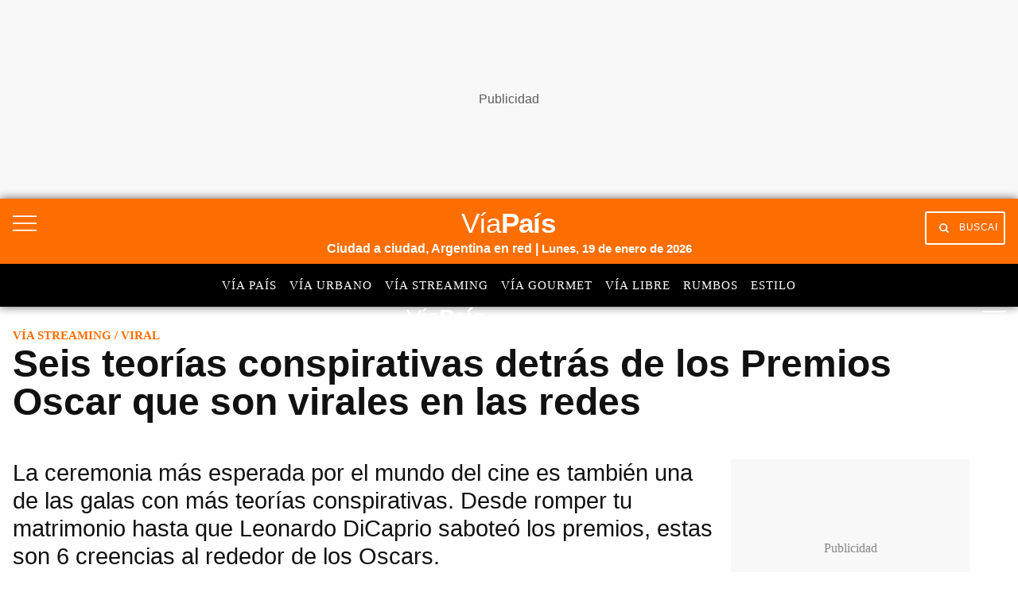

--- FILE ---
content_type: text/html; charset=utf-8
request_url: https://www.google.com/recaptcha/api2/aframe
body_size: 147
content:
<!DOCTYPE HTML><html><head><meta http-equiv="content-type" content="text/html; charset=UTF-8"></head><body><script nonce="DkHzOnWfmTwyNr7Utyy1ng">/** Anti-fraud and anti-abuse applications only. See google.com/recaptcha */ try{var clients={'sodar':'https://pagead2.googlesyndication.com/pagead/sodar?'};window.addEventListener("message",function(a){try{if(a.source===window.parent){var b=JSON.parse(a.data);var c=clients[b['id']];if(c){var d=document.createElement('img');d.src=c+b['params']+'&rc='+(localStorage.getItem("rc::a")?sessionStorage.getItem("rc::b"):"");window.document.body.appendChild(d);sessionStorage.setItem("rc::e",parseInt(sessionStorage.getItem("rc::e")||0)+1);localStorage.setItem("rc::h",'1768805671918');}}}catch(b){}});window.parent.postMessage("_grecaptcha_ready", "*");}catch(b){}</script></body></html>

--- FILE ---
content_type: application/javascript; charset=utf-8
request_url: https://fundingchoicesmessages.google.com/f/AGSKWxWPd5MlAF2Oa7y4_37eENHwag4sEnTpYo7JVPUDhBfL_IfZgdy1grP5LgZBfYaBaOYlSAOsHz4lnhXVtn1qcjuHvJ3yPiRHeHUTeSGoWGg8SQAqSaqhR7bRRjhrlQWVrDPvl3tKNR4wUrIy1vF3ufh1zuh5RzC_7BFVr2nF5FsY-fEilZK83zMBjllO/_/adleaderboardtop./ads-segmentjs./GoogleAd300._adsense./ad.php?
body_size: -1289
content:
window['881e5d8e-8971-4212-85d7-103a8f3aa58a'] = true;